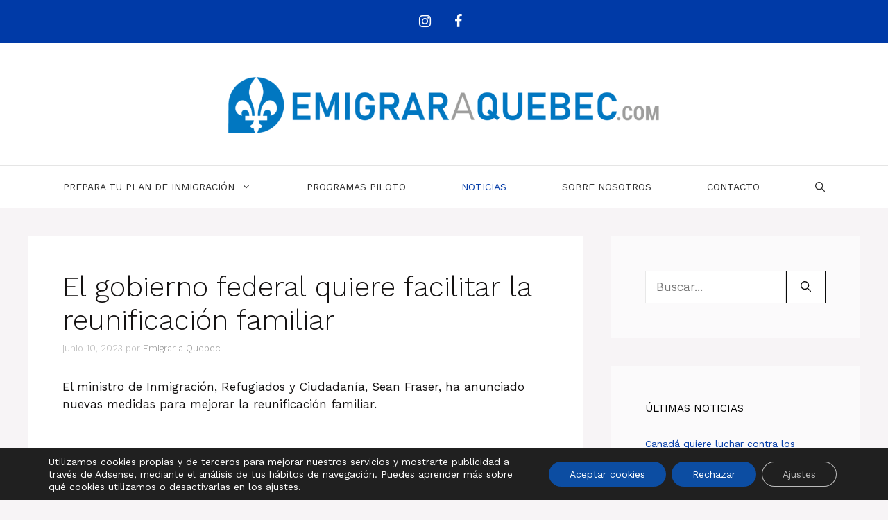

--- FILE ---
content_type: text/html; charset=utf-8
request_url: https://www.google.com/recaptcha/api2/aframe
body_size: 266
content:
<!DOCTYPE HTML><html><head><meta http-equiv="content-type" content="text/html; charset=UTF-8"></head><body><script nonce="cqUY8W9Lb4L8FnLUi0QDZA">/** Anti-fraud and anti-abuse applications only. See google.com/recaptcha */ try{var clients={'sodar':'https://pagead2.googlesyndication.com/pagead/sodar?'};window.addEventListener("message",function(a){try{if(a.source===window.parent){var b=JSON.parse(a.data);var c=clients[b['id']];if(c){var d=document.createElement('img');d.src=c+b['params']+'&rc='+(localStorage.getItem("rc::a")?sessionStorage.getItem("rc::b"):"");window.document.body.appendChild(d);sessionStorage.setItem("rc::e",parseInt(sessionStorage.getItem("rc::e")||0)+1);localStorage.setItem("rc::h",'1768911798976');}}}catch(b){}});window.parent.postMessage("_grecaptcha_ready", "*");}catch(b){}</script></body></html>